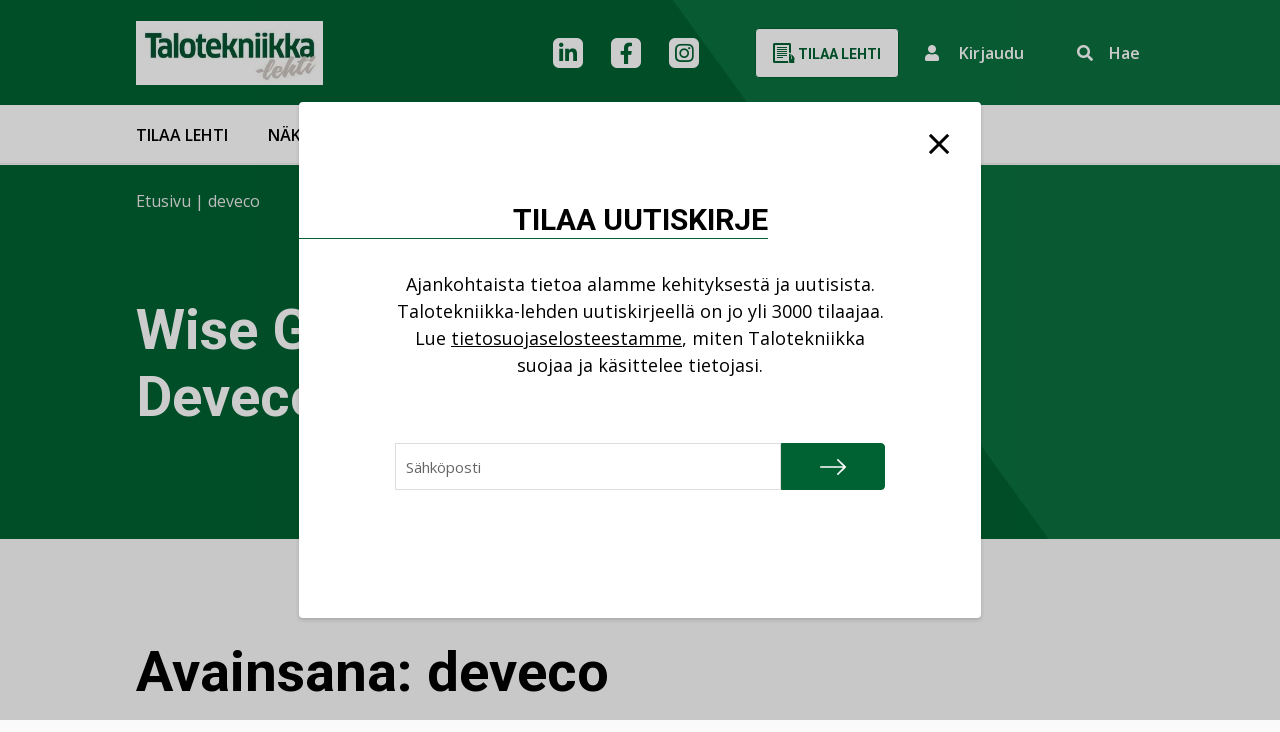

--- FILE ---
content_type: text/html; charset=UTF-8
request_url: https://talotekniikka-lehti.fi/tag/deveco/
body_size: 15773
content:
<!DOCTYPE html>
<html lang="fi" class="no-js">

    <head>
        <meta charset="UTF-8">
<script type="text/javascript">
/* <![CDATA[ */
var gform;gform||(document.addEventListener("gform_main_scripts_loaded",function(){gform.scriptsLoaded=!0}),document.addEventListener("gform/theme/scripts_loaded",function(){gform.themeScriptsLoaded=!0}),window.addEventListener("DOMContentLoaded",function(){gform.domLoaded=!0}),gform={domLoaded:!1,scriptsLoaded:!1,themeScriptsLoaded:!1,isFormEditor:()=>"function"==typeof InitializeEditor,callIfLoaded:function(o){return!(!gform.domLoaded||!gform.scriptsLoaded||!gform.themeScriptsLoaded&&!gform.isFormEditor()||(gform.isFormEditor()&&console.warn("The use of gform.initializeOnLoaded() is deprecated in the form editor context and will be removed in Gravity Forms 3.1."),o(),0))},initializeOnLoaded:function(o){gform.callIfLoaded(o)||(document.addEventListener("gform_main_scripts_loaded",()=>{gform.scriptsLoaded=!0,gform.callIfLoaded(o)}),document.addEventListener("gform/theme/scripts_loaded",()=>{gform.themeScriptsLoaded=!0,gform.callIfLoaded(o)}),window.addEventListener("DOMContentLoaded",()=>{gform.domLoaded=!0,gform.callIfLoaded(o)}))},hooks:{action:{},filter:{}},addAction:function(o,r,e,t){gform.addHook("action",o,r,e,t)},addFilter:function(o,r,e,t){gform.addHook("filter",o,r,e,t)},doAction:function(o){gform.doHook("action",o,arguments)},applyFilters:function(o){return gform.doHook("filter",o,arguments)},removeAction:function(o,r){gform.removeHook("action",o,r)},removeFilter:function(o,r,e){gform.removeHook("filter",o,r,e)},addHook:function(o,r,e,t,n){null==gform.hooks[o][r]&&(gform.hooks[o][r]=[]);var d=gform.hooks[o][r];null==n&&(n=r+"_"+d.length),gform.hooks[o][r].push({tag:n,callable:e,priority:t=null==t?10:t})},doHook:function(r,o,e){var t;if(e=Array.prototype.slice.call(e,1),null!=gform.hooks[r][o]&&((o=gform.hooks[r][o]).sort(function(o,r){return o.priority-r.priority}),o.forEach(function(o){"function"!=typeof(t=o.callable)&&(t=window[t]),"action"==r?t.apply(null,e):e[0]=t.apply(null,e)})),"filter"==r)return e[0]},removeHook:function(o,r,t,n){var e;null!=gform.hooks[o][r]&&(e=(e=gform.hooks[o][r]).filter(function(o,r,e){return!!(null!=n&&n!=o.tag||null!=t&&t!=o.priority)}),gform.hooks[o][r]=e)}});
/* ]]> */
</script>

        <meta name="viewport" content="width=device-width, initial-scale=1">
        <link rel="profile" href="http://gmpg.org/xfn/11">
                        <script id="CookieConsent" src="https://policy.app.cookieinformation.com/uc.js" data-culture="FI" type="text/javascript"></script>
                <meta name='robots' content='index, follow, max-image-preview:large, max-snippet:-1, max-video-preview:-1' />

	<!-- This site is optimized with the Yoast SEO Premium plugin v26.7 (Yoast SEO v26.7) - https://yoast.com/wordpress/plugins/seo/ -->
	<title>deveco arkistot - Talotekniikka-lehti</title>
	<link rel="canonical" href="https://talotekniikka-lehti.fi/tag/deveco/" />
	<meta property="og:locale" content="fi_FI" />
	<meta property="og:type" content="article" />
	<meta property="og:title" content="deveco arkistot" />
	<meta property="og:url" content="https://talotekniikka-lehti.fi/tag/deveco/" />
	<meta property="og:site_name" content="Talotekniikka-lehti" />
	<meta name="twitter:card" content="summary_large_image" />
	<script type="application/ld+json" class="yoast-schema-graph">{"@context":"https://schema.org","@graph":[{"@type":"CollectionPage","@id":"https://talotekniikka-lehti.fi/tag/deveco/","url":"https://talotekniikka-lehti.fi/tag/deveco/","name":"deveco arkistot - Talotekniikka-lehti","isPartOf":{"@id":"https://talotekniikka-lehti.fi/#website"},"primaryImageOfPage":{"@id":"https://talotekniikka-lehti.fi/tag/deveco/#primaryimage"},"image":{"@id":"https://talotekniikka-lehti.fi/tag/deveco/#primaryimage"},"thumbnailUrl":"https://talotekniikka-lehti.fi/wp-content/uploads/2022/04/kattely_yritys_kauppa_partneriPPP.jpeg","breadcrumb":{"@id":"https://talotekniikka-lehti.fi/tag/deveco/#breadcrumb"},"inLanguage":"fi"},{"@type":"ImageObject","inLanguage":"fi","@id":"https://talotekniikka-lehti.fi/tag/deveco/#primaryimage","url":"https://talotekniikka-lehti.fi/wp-content/uploads/2022/04/kattely_yritys_kauppa_partneriPPP.jpeg","contentUrl":"https://talotekniikka-lehti.fi/wp-content/uploads/2022/04/kattely_yritys_kauppa_partneriPPP.jpeg","width":1059,"height":706},{"@type":"BreadcrumbList","@id":"https://talotekniikka-lehti.fi/tag/deveco/#breadcrumb","itemListElement":[{"@type":"ListItem","position":1,"name":"Etusivu","item":"https://talotekniikka-lehti.fi/"},{"@type":"ListItem","position":2,"name":"deveco"}]},{"@type":"WebSite","@id":"https://talotekniikka-lehti.fi/#website","url":"https://talotekniikka-lehti.fi/","name":"Talotekniikka-lehti","description":"Talotekniikka-ammattilaisen media verkossa","publisher":{"@id":"https://talotekniikka-lehti.fi/#organization"},"potentialAction":[{"@type":"SearchAction","target":{"@type":"EntryPoint","urlTemplate":"https://talotekniikka-lehti.fi/?s={search_term_string}"},"query-input":{"@type":"PropertyValueSpecification","valueRequired":true,"valueName":"search_term_string"}}],"inLanguage":"fi"},{"@type":"Organization","@id":"https://talotekniikka-lehti.fi/#organization","name":"Talotekniikka-lehti","url":"https://talotekniikka-lehti.fi/","logo":{"@type":"ImageObject","inLanguage":"fi","@id":"https://talotekniikka-lehti.fi/#/schema/logo/image/","url":"https://talotekniikka-lehti.fi/wp-content/uploads/2023/01/cropped-TT_kansilogo-1.jpg","contentUrl":"https://talotekniikka-lehti.fi/wp-content/uploads/2023/01/cropped-TT_kansilogo-1.jpg","width":322,"height":110,"caption":"Talotekniikka-lehti"},"image":{"@id":"https://talotekniikka-lehti.fi/#/schema/logo/image/"}}]}</script>
	<!-- / Yoast SEO Premium plugin. -->


<link rel="alternate" type="application/rss+xml" title="Talotekniikka-lehti &raquo; syöte" href="https://talotekniikka-lehti.fi/feed/" />
<link rel="alternate" type="application/rss+xml" title="Talotekniikka-lehti &raquo; kommenttien syöte" href="https://talotekniikka-lehti.fi/comments/feed/" />
<script type="text/javascript" id="wpp-js" src="https://talotekniikka-lehti.fi/wp-content/plugins/wordpress-popular-posts/assets/js/wpp.min.js?ver=7.3.6" data-sampling="0" data-sampling-rate="100" data-api-url="https://talotekniikka-lehti.fi/wp-json/wordpress-popular-posts" data-post-id="0" data-token="f41963b7ca" data-lang="0" data-debug="0"></script>
<link rel="alternate" type="application/rss+xml" title="Talotekniikka-lehti &raquo; deveco avainsanan RSS-syöte" href="https://talotekniikka-lehti.fi/tag/deveco/feed/" />
<style id='wp-img-auto-sizes-contain-inline-css' type='text/css'>
img:is([sizes=auto i],[sizes^="auto," i]){contain-intrinsic-size:3000px 1500px}
/*# sourceURL=wp-img-auto-sizes-contain-inline-css */
</style>

<style id='wp-emoji-styles-inline-css' type='text/css'>

	img.wp-smiley, img.emoji {
		display: inline !important;
		border: none !important;
		box-shadow: none !important;
		height: 1em !important;
		width: 1em !important;
		margin: 0 0.07em !important;
		vertical-align: -0.1em !important;
		background: none !important;
		padding: 0 !important;
	}
/*# sourceURL=wp-emoji-styles-inline-css */
</style>
<link rel='stylesheet' id='wp-block-library-css' href='https://talotekniikka-lehti.fi/wp-includes/css/dist/block-library/style.min.css?ver=6.9' type='text/css' media='all' />

<style id='classic-theme-styles-inline-css' type='text/css'>
/*! This file is auto-generated */
.wp-block-button__link{color:#fff;background-color:#32373c;border-radius:9999px;box-shadow:none;text-decoration:none;padding:calc(.667em + 2px) calc(1.333em + 2px);font-size:1.125em}.wp-block-file__button{background:#32373c;color:#fff;text-decoration:none}
/*# sourceURL=/wp-includes/css/classic-themes.min.css */
</style>
<link rel='stylesheet' id='wordpress-popular-posts-css-css' href='https://talotekniikka-lehti.fi/wp-content/plugins/wordpress-popular-posts/assets/css/wpp.css?ver=7.3.6' type='text/css' media='all' />
<link rel='stylesheet' id='screen-stylesheet-css' href='https://talotekniikka-lehti.fi/wp-content/themes/talotekniikka/dist/stylesheets/screen.css?ver=1763712804' type='text/css' media='all' />
<link rel='stylesheet' id='print-stylesheet-css' href='https://talotekniikka-lehti.fi/wp-content/themes/talotekniikka/dist/stylesheets/print.css?ver=1763712804' type='text/css' media='print' />
<link rel='stylesheet' id='gform_basic-css' href='https://talotekniikka-lehti.fi/wp-content/plugins/gravityforms/assets/css/dist/basic.min.css?ver=2.9.25' type='text/css' media='all' />
<link rel='stylesheet' id='gform_theme_components-css' href='https://talotekniikka-lehti.fi/wp-content/plugins/gravityforms/assets/css/dist/theme-components.min.css?ver=2.9.25' type='text/css' media='all' />
<link rel='stylesheet' id='gform_theme-css' href='https://talotekniikka-lehti.fi/wp-content/plugins/gravityforms/assets/css/dist/theme.min.css?ver=2.9.25' type='text/css' media='all' />
<script type="text/javascript" src="https://talotekniikka-lehti.fi/wp-includes/js/jquery/jquery.min.js?ver=3.7.1" id="jquery-core-js"></script>
<script type="text/javascript" src="https://talotekniikka-lehti.fi/wp-includes/js/jquery/jquery-migrate.min.js?ver=3.4.1" id="jquery-migrate-js"></script>
<script type="text/javascript" defer='defer' src="https://talotekniikka-lehti.fi/wp-content/plugins/gravityforms/js/jquery.json.min.js?ver=2.9.25" id="gform_json-js"></script>
<script type="text/javascript" id="gform_gravityforms-js-extra">
/* <![CDATA[ */
var gf_global = {"gf_currency_config":{"name":"Euro","symbol_left":"","symbol_right":"&#8364;","symbol_padding":" ","thousand_separator":".","decimal_separator":",","decimals":2,"code":"EUR"},"base_url":"https://talotekniikka-lehti.fi/wp-content/plugins/gravityforms","number_formats":[],"spinnerUrl":"https://talotekniikka-lehti.fi/wp-content/plugins/gravityforms/images/spinner.svg","version_hash":"987af4e3445362534ec3b206aee7da20","strings":{"newRowAdded":"Uusi rivi lis\u00e4tty.","rowRemoved":"Rivi poistettu","formSaved":"Lomake on tallennettu. Sis\u00e4lt\u00f6 sis\u00e4lt\u00e4\u00e4 linkin palataksesi ja t\u00e4ytt\u00e4\u00e4ksesi lomakkeen."}};
var gform_i18n = {"datepicker":{"days":{"monday":"Ma","tuesday":"Ti","wednesday":"Ke","thursday":"To","friday":"Pe","saturday":"La","sunday":"Su"},"months":{"january":"Tammikuu","february":"Helmikuu","march":"Maaliskuu","april":"Huhtikuu","may":"Toukokuu","june":"Kes\u00e4kuu","july":"Hein\u00e4kuu","august":"Elokuu","september":"Syyskuu","october":"Lokakuu","november":"Marraskuu","december":"Joulukuu"},"firstDay":1,"iconText":"Valitse p\u00e4iv\u00e4"}};
var gf_legacy_multi = {"2":""};
var gform_gravityforms = {"strings":{"invalid_file_extension":"T\u00e4m\u00e4n tyyppinen tiedosto ei ole sallittu. Sen pit\u00e4\u00e4 olla yksi seuraavista:","delete_file":"Poista t\u00e4m\u00e4 tiedosto","in_progress":"k\u00e4ynniss\u00e4","file_exceeds_limit":"Tiedoston koko ylitt\u00e4\u00e4 enimm\u00e4israjan","illegal_extension":"T\u00e4m\u00e4n tyyppinen tiedosto ei ole sallittu.","max_reached":"Tiedostoja on enimm\u00e4ism\u00e4\u00e4r\u00e4","unknown_error":"Tiedoston tallentaminen palvelimelle ep\u00e4onnistui","currently_uploading":"Odota kunnes lataus on valmis","cancel":"Peruuta","cancel_upload":"Peruuta lataus","cancelled":"Peruutettu","error":"Virhe","message":"Viesti"},"vars":{"images_url":"https://talotekniikka-lehti.fi/wp-content/plugins/gravityforms/images"}};
//# sourceURL=gform_gravityforms-js-extra
/* ]]> */
</script>
<script type="text/javascript" id="gform_gravityforms-js-before">
/* <![CDATA[ */

//# sourceURL=gform_gravityforms-js-before
/* ]]> */
</script>
<script type="text/javascript" defer='defer' src="https://talotekniikka-lehti.fi/wp-content/plugins/gravityforms/js/gravityforms.min.js?ver=2.9.25" id="gform_gravityforms-js"></script>
<script type="text/javascript" defer='defer' src="https://talotekniikka-lehti.fi/wp-content/plugins/gravityforms/assets/js/dist/utils.min.js?ver=48a3755090e76a154853db28fc254681" id="gform_gravityforms_utils-js"></script>
<link rel="https://api.w.org/" href="https://talotekniikka-lehti.fi/wp-json/" /><link rel="alternate" title="JSON" type="application/json" href="https://talotekniikka-lehti.fi/wp-json/wp/v2/tags/975" /><link rel="EditURI" type="application/rsd+xml" title="RSD" href="https://talotekniikka-lehti.fi/xmlrpc.php?rsd" />
<meta name="generator" content="WordPress 6.9" />
            <style id="wpp-loading-animation-styles">@-webkit-keyframes bgslide{from{background-position-x:0}to{background-position-x:-200%}}@keyframes bgslide{from{background-position-x:0}to{background-position-x:-200%}}.wpp-widget-block-placeholder,.wpp-shortcode-placeholder{margin:0 auto;width:60px;height:3px;background:#dd3737;background:linear-gradient(90deg,#dd3737 0%,#571313 10%,#dd3737 100%);background-size:200% auto;border-radius:3px;-webkit-animation:bgslide 1s infinite linear;animation:bgslide 1s infinite linear}</style>
            <script>(function(html){html.className = html.className.replace(/\bno-js\b/,'js')})(document.documentElement);</script>

            <!-- The initial config of Consent Mode -->
            <script type="text/javascript">
                window.dataLayer = window.dataLayer || [];
                function gtag() {
                    dataLayer.push(arguments);
                }
                gtag('consent', 'default', {
                    ad_storage: 'denied',
                    analytics_storage: 'denied',
                    wait_for_update: 500,
                });
                gtag('set', 'ads_data_redaction', true);
            </script>    

            <!-- Google Tag Manager -->
            <script>(function(w,d,s,l,i){w[l]=w[l]||[];w[l].push({'gtm.start':
            new Date().getTime(),event:'gtm.js'});var f=d.getElementsByTagName(s)[0],
            j=d.createElement(s),dl=l!='dataLayer'?'&l='+l:'';j.async=true;j.src=
            'https://www.googletagmanager.com/gtm.js?id='+i+dl;f.parentNode.insertBefore(j,f);
            })(window,document,'script','dataLayer','GTM-N9TN4CZ');</script>
            <!-- End Google Tag Manager -->

<link rel="icon" href="https://talotekniikka-lehti.fi/wp-content/uploads/2023/11/cropped-favicon-1-32x32.png" sizes="32x32" />
<link rel="icon" href="https://talotekniikka-lehti.fi/wp-content/uploads/2023/11/cropped-favicon-1-192x192.png" sizes="192x192" />
<link rel="apple-touch-icon" href="https://talotekniikka-lehti.fi/wp-content/uploads/2023/11/cropped-favicon-1-180x180.png" />
<meta name="msapplication-TileImage" content="https://talotekniikka-lehti.fi/wp-content/uploads/2023/11/cropped-favicon-1-270x270.png" />
    </head>

        <body class="archive tag tag-deveco tag-975 wp-custom-logo wp-theme-talotekniikka">
                        <!-- Google Tag Manager (noscript) -->
                <noscript><iframe src="https://www.googletagmanager.com/ns.html?id=GTM-N9TN4CZ" height="0" width="0" style="display:none;visibility:hidden"></iframe></noscript>
                <!-- End Google Tag Manager (noscript) -->
                
        <header id="masthead" class="site-header split" role="banner">
            <div class="site-header-top">
                <div class="container">
                    <div class="site-header-main row">
                        <div class="top-section col-12">
                            <div class="site-branding">
  <a href="https://talotekniikka-lehti.fi/" class="custom-logo-link" rel="home"><img width="322" height="110" src="https://talotekniikka-lehti.fi/wp-content/uploads/2023/01/cropped-TT_kansilogo-1.jpg.webp" class="custom-logo" alt="Talotekniikka-lehti" decoding="async" srcset="https://talotekniikka-lehti.fi/wp-content/uploads/2023/01/cropped-TT_kansilogo-1.jpg.webp 322w, https://talotekniikka-lehti.fi/wp-content/uploads/2023/01/cropped-TT_kansilogo-1-300x102.jpg.webp 300w, https://talotekniikka-lehti.fi/wp-content/uploads/2023/01/cropped-TT_kansilogo-1-241x82.jpg.webp 241w" sizes="(max-width: 991px) 290px, 322px" /></a></div><!-- .site-branding -->                            <div class="nav-top">
    <div class="header-social-links">
            <div class="social-media-links">
                                                <a href="https://fi.linkedin.com/company/talotekniikka" class="social-icon header linkedin" aria-label="linkedin"></a>
                                                                <a href="https://www.facebook.com/TalotekniikkaLehti" class="social-icon header facebook" aria-label="facebook"></a>
                                                                <a href="https://www.instagram.com/talotekniikka/?hl=fi" class="social-icon header instagram" aria-label="instagram"></a>
                                                                                            </div>
    </div>                <a href="https://talotekniikka-lehti.fi/talotekniikka-lehti/tilaa-talotekniikka/" class="button btn-white buy-cta d-none d-lg-inline-block">
            <svg xmlns="http://www.w3.org/2000/svg" width="22" height="24" class="icon">
                <path d="M15 12H5v1h10zm-4 2H5v1h6zm4-6H5v1h10zm0 2H5v1h10zm0-6H5v1h10zm0 2H5v1h10zm7.44 10.277c.183-2.314-.433-2.54-3.288-5.322.171 1.223.528 3.4.911 5a.312.312 0 0 1-.586.215 36.217 36.217 0 0 1-.82-4.72.834.834 0 1 0-1.657.178v6.041c0 2.3 1.046 2.348 1.819 4.931.132.444.246.927.339 1.4L23 22.66c-1.339-2.621-.693-4.689-.56-6.383zM16.012 18H3V2h14v7.894a1.765 1.765 0 0 1 1.877.1L19 9.977V1.5A1.5 1.5 0 0 0 17.5 0h-15A1.5 1.5 0 0 0 1 1.5v17A1.5 1.5 0 0 0 2.5 20h13.974a4.94 4.94 0 0 1-.462-2z" transform="translate(-1)" style=""/>
            </svg>
            Tilaa lehti        </a>
        
    <div class="site-search d-flex d-lg-none">
        <a href="https://talotekniikka-lehti.fi?s=" class="search-submit" aria-label="Suorita haku"></a>
    </div>
    
    <button 
    aria-label="Kirjautumisen painike" 
    aria-haspopup="true" 
    aria-expanded="false" 
    aria-controls="login-popup"
    class="login-cta" onclick="window.dispatchEvent(new Event('open-login'))">
        <i class="fas fa-user icon"></i>
        <span class="d-none d-lg-inline-block">Kirjaudu</span>
    </button>
    
    <div class="site-search d-none d-lg-flex">
        <form id="vue-search" v-on:submit="onSubmit" :class="{ ready: ready, searching: searching }" role="search" method="get" class="search-form" action="https://talotekniikka-lehti.fi/" >
    <button class="toggle" 
    aria-label="Aktivoi haku" 
    :aria-expanded="showForm === true ? true : false" 
    aria-controls="nav-live-search-input"
    v-if="!showForm" @click="showForm = true">
        <span class="d-none d-lg-inline-block">Hae</span>
    </button>
    <div class="wrap" v-if="showForm" v-cloak>
        <button type="submit" 
        aria-label="Suorita haku"
        class="search-submit" 
        :class="{disabled: searchterm.length < mintermlength}">
            <span class="screen-reader-text">Hae</span>
        </button>
        <label>
            <span class="screen-reader-text">Hae:</span>
            <input id="nav-live-search-input" v-model="searchterm" autocomplete="off" v-on:focus="searchfieldfocus" type="search" class="search-field" placeholder="Hae&hellip;" value="" name="s" />
        </label>

        <div class="live-results" aria-live="polite" v-if="results != null && resultsvisible">
            <button id="close-search-results" v-on:click.prevent="closeBtnClicked"><span class="screen-reader-text">Sulje tulokset</span></button>
            <livesearchresults :results="results"></livesearchresults>
        </div>
    </div>
</form>
    </div>
</div>                        </div>
                    </div>
                </div>
            </div>
            <div class="site-header-bottom">
                <div class="container">
                    <div class="site-header-secondary row">
                        <div class="bottom-section col-12">
                            <a href="https://talotekniikka-lehti.fi/uutiset/" class="mobile-only" >Uutiset</a><a href="https://talotekniikka-lehti.fi/nakokulmat/" class="mobile-only" >Näkökulmat</a>                                <a href="https://talotekniikka-lehti.fi/talotekniikka-lehti/tilaa-talotekniikka/" class="button btn-white buy-cta mobile-only">
                                    Tilaa                                </a>
                                                        <div class="nav-primary">
    <button class="hamburger hamburger--collapse" type="button" aria-label="Avaa päävalikko">
        <span class="hamburger-box">
            <span class="hamburger-inner"></span>
        </span>
    </button>
    <div id="site-header-menu" class="site-header-menu">
        <nav id="site-navigation" class="main-navigation" role="navigation" aria-label="Päävalikko">
            <div class="menu-desktop-paavalikko-container"><ul id="menu-desktop-paavalikko" class="primary-menu desktop">
<li  class=" menu-item menu-item-type-post_type menu-item-object-page"><a href="https://talotekniikka-lehti.fi/talotekniikka-lehti/tilaa-talotekniikka/" >Tilaa lehti</a></li>
<li  class=" menu-item menu-item-type-post_type menu-item-object-page"><a href="https://talotekniikka-lehti.fi/talotekniikka-lehti/nakoislehdet/" >Näköislehdet</a></li>
<li  class=" menu-item menu-item-type-post_type menu-item-object-page"><a href="https://talotekniikka-lehti.fi/mediamyynti/" >Mediamyynti</a></li>
<li  class=" menu-item menu-item-type-post_type menu-item-object-page menu-item-has-children"><a href="https://talotekniikka-lehti.fi/kirjakauppa/" >Kirjakauppa</a>
<button class="sub-menu-toggle" aria-label="Avaa alavalikko"></button><ul class="sub-menu">
<li  class=" menu-item menu-item-type-post_type menu-item-object-page"><a href="https://talotekniikka-lehti.fi/kirjakauppa/kustantamo/" >Kustantamo</a></li></ul></li>
<li  class=" menu-item menu-item-type-post_type menu-item-object-page menu-item-has-children"><a href="https://talotekniikka-lehti.fi/asiakastuki/" >Yhteystiedot</a>
<button class="sub-menu-toggle" aria-label="Avaa alavalikko"></button><ul class="sub-menu">
<li  class=" menu-item menu-item-type-post_type menu-item-object-page"><a href="https://talotekniikka-lehti.fi/asiakastuki/yhteydenottolomake/" >Yhteydenottolomake</a></li></ul></li></ul></div>            
            <div class="container mobile-only">
                <div class="row">
                    <div class="col-12">
                        <div class="menu-mobiili-paavalikko-container"><ul id="menu-mobiili-paavalikko" class="primary-menu mobile">
<li  class=" menu-item menu-item-type-post_type menu-item-object-page"><a href="https://talotekniikka-lehti.fi/talotekniikka-lehti/tilaa-talotekniikka/" >Tilaa lehti</a></li>
<li  class=" menu-item menu-item-type-post_type menu-item-object-page"><a href="https://talotekniikka-lehti.fi/talotekniikka-lehti/nakoislehdet/" >Näköislehdet</a></li>
<li  class=" menu-item menu-item-type-post_type menu-item-object-page"><a href="https://talotekniikka-lehti.fi/mediamyynti/" >Mediamyynti</a></li>
<li  class=" menu-item menu-item-type-post_type menu-item-object-page"><a href="https://talotekniikka-lehti.fi/mediamyynti/kaupalliset-viestintapalvelut/" >Viestintäpalvelut</a></li>
<li  class=" menu-item menu-item-type-post_type menu-item-object-page menu-item-has-children"><a href="https://talotekniikka-lehti.fi/kirjakauppa/" >Kirja</a>
<button class="sub-menu-toggle" aria-label="Avaa alavalikko"></button><ul class="sub-menu">
<li  class=" menu-item menu-item-type-post_type menu-item-object-page"><a href="https://talotekniikka-lehti.fi/kirjakauppa/kustantamo/" >Kustantamo</a></li></ul></li>
<li  class=" menu-item menu-item-type-post_type menu-item-object-page menu-item-has-children"><a href="https://talotekniikka-lehti.fi/asiakastuki/" >Yhteystiedot</a>
<button class="sub-menu-toggle" aria-label="Avaa alavalikko"></button><ul class="sub-menu">
<li  class=" menu-item menu-item-type-post_type menu-item-object-page"><a href="https://talotekniikka-lehti.fi/asiakastuki/yhteydenottolomake/" >Yhteydenottolomake</a></li></ul></li></ul></div>                    </div>
                </div>
            </div>
        </nav><!-- .main-navigation -->
    </div><!-- .site-header-menu -->
</div>
                        </div>
                    </div>
                </div>
            </div>
        </header>

        
        <div id="content" class="site-content">
                <div class="subpage-header split">
        <div class="container">
            <div class="row">
                <div class="col-12">
                    <div class="breadcrumbs">
    <div id="breadcrumbs"><span><span><a href="https://talotekniikka-lehti.fi/">Etusivu</a></span> | <span class="breadcrumb_last" aria-current="page">deveco</span></span></div></div>
                </div>
                                    <div class="col-lg-6">
                                                    <h1 class="page-title">Wise Group ostaa Devecon</h1>
                                            </div>
                            </div>
        </div>
    </div>
    
<div id="primary" class="content-area">
  <main id="main" class="site-main container" role="main">
          <header class="page-header">
        <h1 class="page-title">Avainsana: <span>deveco</span></h1>      </header><!-- .page-header -->
      <div class="row content-row">
        <div class="col-12 col-lg-7 article-items">
          <div class="card" onclick="document.getElementById('card-link-6980d9ab745d4').click();">
      <div class="card-thumbnail"><img width="300" height="200" src="https://talotekniikka-lehti.fi/wp-content/uploads/2022/04/kattely_yritys_kauppa_partneriPPP-300x200.jpeg.webp" class="attachment-medium size-medium wp-post-image" alt="" decoding="async" fetchpriority="high" srcset="https://talotekniikka-lehti.fi/wp-content/uploads/2022/04/kattely_yritys_kauppa_partneriPPP-300x200.jpeg.webp 300w, https://talotekniikka-lehti.fi/wp-content/uploads/2022/04/kattely_yritys_kauppa_partneriPPP-1024x683.jpeg.webp 1024w, https://talotekniikka-lehti.fi/wp-content/uploads/2022/04/kattely_yritys_kauppa_partneriPPP-768x512.jpeg.webp 768w, https://talotekniikka-lehti.fi/wp-content/uploads/2022/04/kattely_yritys_kauppa_partneriPPP-375x250.jpeg.webp 375w, https://talotekniikka-lehti.fi/wp-content/uploads/2022/04/kattely_yritys_kauppa_partneriPPP-635x423.jpeg.webp 635w, https://talotekniikka-lehti.fi/wp-content/uploads/2022/04/kattely_yritys_kauppa_partneriPPP-233x155.jpeg.webp 233w, https://talotekniikka-lehti.fi/wp-content/uploads/2022/04/kattely_yritys_kauppa_partneriPPP-241x161.jpeg.webp 241w, https://talotekniikka-lehti.fi/wp-content/uploads/2022/04/kattely_yritys_kauppa_partneriPPP-426x284.jpeg.webp 426w, https://talotekniikka-lehti.fi/wp-content/uploads/2022/04/kattely_yritys_kauppa_partneriPPP.jpeg.webp 1059w" sizes="(max-width: 991px) 290px, 300px" /></div>
    <div class="card-content">
    <div class="card-meta"><span class="byline"><span class="author vcard"><span class="screen-reader-text">Kirjoittaja </span> <a class="url fn n" href="https://talotekniikka-lehti.fi/author/into-digital/">into-digital</a></span></span><span class="posted-on"><span class="screen-reader-text">Kirjoitettu </span><a href="https://talotekniikka-lehti.fi/wise-group-ostaa-devecon/" rel="bookmark"><time class="entry-date published" datetime="2017-04-19T13:41:30+03:00">19.4.2017</time><time class="updated" datetime="2022-05-30T10:08:43+03:00">30.5.2022</time></a></span><span class="cat-links"><span class="screen-reader-text">Kategoriat </span><a href="https://talotekniikka-lehti.fi/category/ajankohtaista/" rel="category tag">Ajankohtaista</a></span><span class="tags-links"><span class="screen-reader-text">Avainsanat </span><a href="https://talotekniikka-lehti.fi/tag/deveco/" rel="tag">deveco</a>, <a href="https://talotekniikka-lehti.fi/tag/wise-group/" rel="tag">Wise Group</a></span><span class="comments-link"><a href="https://talotekniikka-lehti.fi/wise-group-ostaa-devecon/#respond">Kommentoi<span class="screen-reader-text"> on Wise Group ostaa Devecon</span></a></span></div>
    <h2 class="h3 card-title"><a id="card-link-6980d9ab745d4" href="https://talotekniikka-lehti.fi/wise-group-ostaa-devecon/" rel="bookmark">Wise Group ostaa Devecon</a></h2>      <div class="card-excerpt">
    Wise Group Finland Oy on allekirjoittanut sopimuksen, jolla se hankkii sekä Devecon Projektinjohto Oy:n että Devecon Group Oy:n koko osakekannan.   </div><!-- .card-excerpt -->
      </div>
</div>        </div>
        <div class="col-12 offset-lg-2 col-lg-3 articles-sidebar">
          <aside id="secondary" class="sidebar widget-area" role="complementary">
            <section class="block block-ad ad-parent hide">
                        <div class="display-ad-holder" data-location="single-300x300" data-group="6980d9ab750fa" data-index="0">
                <div class="ad"></div>
            </div>
        </section>
            <section class="block block-ad ad-parent hide">
                        <div class="display-ad-holder" data-location="single-300x300" data-group="6980d9ab750fa" data-index="1">
                <div class="ad"></div>
            </div>
        </section>
            <section class="block block-ad ad-parent hide">
                        <div class="display-ad-holder" data-location="single-300x300" data-group="6980d9ab750fa" data-index="2">
                <div class="ad"></div>
            </div>
        </section>
        <div class="popular-posts">
    <div>
        <p class="title"> Luetuimmat uutiset</p>
    </div>
    <div class="buttons">
        <button id="btn-posts-week" data-id="1" class="btn btn-tabs active" href="#">Viikko</button>
        <button id="btn-posts-month" data-id="2" class="btn btn-tabs" href="#">Kuukausi</button>
    </div>
    <div class="articles-last-seven-days articles-tab">
        <div class="wpp-shortcode"><script type="application/json" data-id="wpp-shortcode-inline-js">{"title":"","limit":"5","offset":0,"range":"last7days","time_quantity":24,"time_unit":"hour","freshness":false,"order_by":"views","post_type":"post","pid":"","exclude":"","cat":"","taxonomy":"category","term_id":"","author":"","shorten_title":{"active":false,"length":0,"words":false},"post-excerpt":{"active":false,"length":0,"keep_format":false,"words":false},"thumbnail":{"active":false,"build":"manual","width":0,"height":0},"rating":false,"stats_tag":{"comment_count":false,"views":true,"author":false,"date":{"active":false,"format":"F j, Y"},"category":false,"taxonomy":{"active":"1","name":"category"}},"markup":{"custom_html":true,"wpp-start":"&lt;ol class=&quot;listing no-list-styles&quot;&gt;","wpp-end":"&lt;\/ol&gt;","title-start":"<h2>","title-end":"<\/h2>","post-html":"&lt;li&gt; {title}  &lt;span class=&quot;taxonomy&quot;&gt;{taxonomy} &lt;\/span&gt;&lt;\/li&gt;"},"theme":{"name":""}}</script><div class="wpp-shortcode-placeholder"></div></div>    </div>
    <div class="articles-last-month articles-tab hidden">
        <div class="wpp-shortcode"><script type="application/json" data-id="wpp-shortcode-inline-js">{"title":"","limit":"5","offset":0,"range":"last30days","time_quantity":24,"time_unit":"hour","freshness":false,"order_by":"views","post_type":"post","pid":"","exclude":"","cat":"","taxonomy":"category","term_id":"","author":"","shorten_title":{"active":false,"length":0,"words":false},"post-excerpt":{"active":false,"length":0,"keep_format":false,"words":false},"thumbnail":{"active":false,"build":"manual","width":0,"height":0},"rating":false,"stats_tag":{"comment_count":false,"views":true,"author":false,"date":{"active":false,"format":"F j, Y"},"category":false,"taxonomy":{"active":"1","name":"category"}},"markup":{"custom_html":true,"wpp-start":"&lt;ol class=&quot;listing no-list-styles&quot;&gt;","wpp-end":"&lt;\/ol&gt;","title-start":"<h2>","title-end":"<\/h2>","post-html":"&lt;li&gt; {title} &lt;span class=&quot;taxonomy&quot;&gt;{taxonomy}&lt;\/span&gt;&lt;\/li&gt;"},"theme":{"name":""}}</script><div class="wpp-shortcode-placeholder"></div></div>    </div>
    <div class="button-wrapper">
        <a class="button btn-green read-more" href="https://talotekniikka-lehti.fi/uutiset/"> Katso kaikki </a>
    </div>
</div><div class="latests-posts perspectives">
    <div>
        <p class="title">Näkökulmia</p>
    </div>
    <div class="posts">
                <ul class="listing">
                                                                    <li>
                        <a class="post-title" href="https://talotekniikka-lehti.fi/blogit/puheista-tekoihin-uusin-teknologia-kayttoon-kiinteistoissa/">Puheista tekoihin – uusin teknologia käyttöön kiinteistöissä</a>

                                                        <span class="taxonomy"><a href="https://talotekniikka-lehti.fi/category/kolumni/">Kolumni</a></span>
                                                                        </li>
                                                        <li>
                        <a class="post-title" href="https://talotekniikka-lehti.fi/blogit/sahkoistaminen-saastaa-euroja/">Sähköistäminen säästää euroja</a>

                                                        <span class="taxonomy"><a href="https://talotekniikka-lehti.fi/category/kolumni/">Kolumni</a></span>
                                                                        </li>
                                                        <li>
                        <a class="post-title" href="https://talotekniikka-lehti.fi/blogit/yli-miljoona-kotia-on-vailla-toimivaa-ilmanvaihtoa/">Yli miljoona kotia on vailla toimivaa ilmanvaihtoa </a>

                                                        <span class="taxonomy"><a href="https://talotekniikka-lehti.fi/category/kolumni/">Kolumni</a></span>
                                                                        </li>
                                                        <li>
                        <a class="post-title" href="https://talotekniikka-lehti.fi/blogit/miten-varmistetaan-epd-dokumenteista-saatavien-tietojen-vertailukelpoisuus/">Miten varmistetaan EPD-dokumenteista saatavien tietojen vertailukelpoisuus?</a>

                                                        <span class="taxonomy"><a href="https://talotekniikka-lehti.fi/category/kolumni/">Kolumni</a></span>
                                                                        </li>
                                                        <li>
                        <a class="post-title" href="https://talotekniikka-lehti.fi/blogit/vesi-ja-viemarimitoittaminen-on-jamahtanyt-ajassa-paikalleen/">Vesi- ja viemärimitoittaminen on jämähtänyt ajassa paikalleen</a>

                                                        <span class="taxonomy"><a href="https://talotekniikka-lehti.fi/category/mielipide/">Mielipide</a></span>
                                                                        </li>
                                    </ul>
    </div>
            <div class="button-wrapper">
            <a class="button btn-green read-more" href="https://talotekniikka-lehti.fi/nakokulmat/">Katso kaikki</a>
        </div>
    </div><div class="latests-posts designations">
    <div>
        <p class="title">Nimitykset</p>
    </div>
    <div class="posts">
                <ul class="listing">
                                                                    <li>
                        <a class="post-title" href="https://talotekniikka-lehti.fi/nimitykset/granlund-oy-3/">Granlund Oy</a>
                        <span class="taxonomy">Nimitykset</span>
                    </li>
                                                        <li>
                        <a class="post-title" href="https://talotekniikka-lehti.fi/nimitykset/schneider-electric-4/">Schneider Electric</a>
                        <span class="taxonomy">Nimitykset</span>
                    </li>
                                                        <li>
                        <a class="post-title" href="https://talotekniikka-lehti.fi/nimitykset/srv/">SRV</a>
                        <span class="taxonomy">Nimitykset</span>
                    </li>
                                                        <li>
                        <a class="post-title" href="https://talotekniikka-lehti.fi/nimitykset/halton-2/">Halton</a>
                        <span class="taxonomy">Nimitykset</span>
                    </li>
                                    </ul>
    </div>
    <div class="button-wrapper">
        <a class="button btn-green read-more" href="https://talotekniikka-lehti.fi/nimitykset/"> Katso kaikki </a>
    </div>
</div>
<div class="latests-posts designations">
    <div>
        <p class="title">Tuoteuutiset</p>
    </div>
    <div class="posts">
                <ul class="listing">
                                                                    <li>
                        <a class="post-title" href="https://talotekniikka-lehti.fi/tuoteuutiset/putkijohto-pipelife/">PUTKIJOHTO PIPELIFE</a>
                        <span class="taxonomy">Tuoteuutinen</span>
                    </li>
                                                        <li>
                        <a class="post-title" href="https://talotekniikka-lehti.fi/tuoteuutiset/ilma-ilma-lampopumppu-airtreater-finland/">ILMA-ILMA-LÄMPÖPUMPPU AIRTREATER FINLAND</a>
                        <span class="taxonomy">Tuoteuutinen</span>
                    </li>
                                                        <li>
                        <a class="post-title" href="https://talotekniikka-lehti.fi/tuoteuutiset/polderroof-wavin/">POLDERROOF WAVIN</a>
                        <span class="taxonomy">Tuoteuutinen</span>
                    </li>
                                                        <li>
                        <a class="post-title" href="https://talotekniikka-lehti.fi/tuoteuutiset/lammonvaihdin-dell-technologies/">LÄMMÖNVAIHDIN DELL TECHNOLOGIES</a>
                        <span class="taxonomy">Tuoteuutinen</span>
                    </li>
                                    </ul>
    </div>
    <div class="button-wrapper">
                <a class="button btn-green read-more" href="https://talotekniikka-lehti.fi/tuoteuutiset/"> Katso kaikki </a>
    </div>
</div>
</aside><!-- .sidebar .widget-area -->        </div>
      </div>
    <div class="pagination">
    </div>  </main><!-- .site-main -->
</div><!-- .content-area -->


        </div><!-- .site-content -->

        <footer class="site-footer" role="contentinfo">
            <div class="container">
                <div class="row">
                        <div class="col-md-6 col-xl-3 order-4 order-md-1 footer-col footer-contact-col">
        <img src="https://talotekniikka-lehti.fi/wp-content/uploads/2023/01/TT_kansilogo-768x256.jpg.webp" width="768" height="256" class="footer-logo" alt="" loading="lazy">            <div class="footer-contact">
                <p>Talotekniikka-Julkaisut Oy<br />
Sitratori 5, 00420 Helsinki</p>
            </div>
            </div>
    <div class="col-md-12 col-xl-6 order-1 order-md-3 order-xl-2 footer-col footer-menu-col">
        <div class="footer-menu">
                            <div class="footer-submenu">
                                            <h2 class="h6 footer-menu-title">Uutiset</h2>
                                            <ul class="footer-nav-links">
                                                            <li class="footer-nav-item">
                                    <a href="https://talotekniikka-lehti.fi/" class="nav-link" >Etusivu</a>                                </li>
                                                            <li class="footer-nav-item">
                                    <a href="https://talotekniikka-lehti.fi/nakokulmat/" class="nav-link" >Näkökulmat</a>                                </li>
                                                            <li class="footer-nav-item">
                                                                    </li>
                                                            <li class="footer-nav-item">
                                    <a href="https://talotekniikka-lehti.fi/nimitykset/" class="nav-link" >Nimitykset</a>                                </li>
                                                    </ul>
                                    </div>
                            <div class="footer-submenu">
                                            <h2 class="h6 footer-menu-title">Talotekniikka-lehti</h2>
                                            <ul class="footer-nav-links">
                                                            <li class="footer-nav-item">
                                    <a href="https://talotekniikka-lehti.fi/talotekniikka-lehti/" class="nav-link" >Tilaa lehti</a>                                </li>
                                                            <li class="footer-nav-item">
                                    <a href="https://talotekniikka-lehti.fi/nakoislehdet/" class="nav-link" >Näköislehdet</a>                                </li>
                                                    </ul>
                                    </div>
                            <div class="footer-submenu">
                                            <h2 class="h6 footer-menu-title">Yrityksille</h2>
                                            <ul class="footer-nav-links">
                                                            <li class="footer-nav-item">
                                    <a href="https://talotekniikka-lehti.fi/kaupalliset-viestintapalvelut/" class="nav-link" >Kaupalliset viestintäpalvelut</a>                                </li>
                                                    </ul>
                                    </div>
                            <div class="footer-submenu">
                                            <h2 class="h6 footer-menu-title">Ota yhteyttä</h2>
                                            <ul class="footer-nav-links">
                                                            <li class="footer-nav-item">
                                    <a href="https://talotekniikka-lehti.fi/asiakastuki/" class="nav-link" >Yhteystiedot</a>                                </li>
                                                            <li class="footer-nav-item">
                                    <a href="https://talotekniikka-lehti.fi/asiakastuki/yhteydenottolomake/" class="nav-link" >Yhteydenottolomake</a>                                </li>
                                                    </ul>
                                    </div>
                            <div class="footer-submenu">
                                            <h2 class="h6 footer-menu-title">Kirjat</h2>
                                            <ul class="footer-nav-links">
                                                            <li class="footer-nav-item">
                                    <a href="https://talotekniikka-lehti.fi/kirjakauppa/" class="nav-link" >Kirjakauppa</a>                                </li>
                                                            <li class="footer-nav-item">
                                    <a href="https://talotekniikka-lehti.fi/kirjat/kustantamo/" class="nav-link" >Kustantamo</a>                                </li>
                                                    </ul>
                                    </div>
                    </div>
    </div>
<div class="col-md-6 col-xl-3 order-3 order-md-2 order-xl-3 footer-col footer-cta-col">
    <div class="buttons">
                        <button class="button btn-white open-newsletter">Tilaa uutiskirje</button>
            <a href="https://talotekniikka-lehti.fi/talotekniikka-lehti/tilaa-talotekniikka/" class="button btn-orange" >Tilaa lehti</a>    </div>
</div>
<div class="col-md-5 col-lg-3 order-5 order-md-4 footer-col footer-social-col">
            <h2 class="h6 footer-menu-title">Seuraa meitä</h2>
            <div class="social-media-links">
                                                <a href="https://fi.linkedin.com/company/talotekniikka" class="social-icon linkedin" aria-label="linkedin"></a>
                                                                <a href="https://www.facebook.com/TalotekniikkaLehti" class="social-icon facebook" aria-label="facebook"></a>
                                                                <a href="https://www.instagram.com/talotekniikka/?hl=fi" class="social-icon instagram" aria-label="instagram"></a>
                                                                                            </div>
    </div>    <div class="col-md-7 order-2 order-md-5 footer-col footer-bottom-col">
        <a href="https://talotekniikka-lehti.fi/tietosuojaseloste/" class="bottom-link" >Tietosuoja</a><a href="https://talotekniikka-lehti.fi/tilaus-ja-maksuehdot/" class="bottom-link" >Tilaus- ja toimitusehdot</a>    </div>
                </div>
            </div>
        </footer><!-- .site-footer -->

        <script type="speculationrules">
{"prefetch":[{"source":"document","where":{"and":[{"href_matches":"/*"},{"not":{"href_matches":["/wp-*.php","/wp-admin/*","/wp-content/uploads/*","/wp-content/*","/wp-content/plugins/*","/wp-content/themes/talotekniikka/dist/*","/*\\?(.+)"]}},{"not":{"selector_matches":"a[rel~=\"nofollow\"]"}},{"not":{"selector_matches":".no-prefetch, .no-prefetch a"}}]},"eagerness":"conservative"}]}
</script>
<script type="text/javascript">
/* <![CDATA[ */
	var relevanssi_rt_regex = /(&|\?)_(rt|rt_nonce)=(\w+)/g
	var newUrl = window.location.search.replace(relevanssi_rt_regex, '')
	if (newUrl.substr(0, 1) == '&') {
		newUrl = '?' + newUrl.substr(1)
	}
	history.replaceState(null, null, window.location.pathname + newUrl + window.location.hash)
/* ]]> */
</script>
<script type="text/javascript" id="intodigital-script-js-extra">
/* <![CDATA[ */
var ID_aria = {"open_menu":"Avaa p\u00e4\u00e4valikko","close_menu":"Sulje p\u00e4\u00e4valikko","open_submenu":"Avaa alavalikko","close_submenu":"Sulje alavalikko"};
//# sourceURL=intodigital-script-js-extra
/* ]]> */
</script>
<script type="text/javascript" id="intodigital-script-js-before">
/* <![CDATA[ */
window.ajaxurl = "https:\/\/talotekniikka-lehti.fi\/wp-admin\/admin-ajax.php";window.resturl = "https:\/\/talotekniikka-lehti.fi\/wp-json\/";
//# sourceURL=intodigital-script-js-before
/* ]]> */
</script>
<script type="text/javascript" src="https://talotekniikka-lehti.fi/wp-content/themes/talotekniikka/dist/js/app.js?ver=1763712804" id="intodigital-script-js"></script>
<script type="text/javascript" src="https://talotekniikka-lehti.fi/wp-includes/js/dist/dom-ready.min.js?ver=f77871ff7694fffea381" id="wp-dom-ready-js"></script>
<script type="text/javascript" src="https://talotekniikka-lehti.fi/wp-includes/js/dist/hooks.min.js?ver=dd5603f07f9220ed27f1" id="wp-hooks-js"></script>
<script type="text/javascript" src="https://talotekniikka-lehti.fi/wp-includes/js/dist/i18n.min.js?ver=c26c3dc7bed366793375" id="wp-i18n-js"></script>
<script type="text/javascript" id="wp-i18n-js-after">
/* <![CDATA[ */
wp.i18n.setLocaleData( { 'text direction\u0004ltr': [ 'ltr' ] } );
//# sourceURL=wp-i18n-js-after
/* ]]> */
</script>
<script type="text/javascript" id="wp-a11y-js-translations">
/* <![CDATA[ */
( function( domain, translations ) {
	var localeData = translations.locale_data[ domain ] || translations.locale_data.messages;
	localeData[""].domain = domain;
	wp.i18n.setLocaleData( localeData, domain );
} )( "default", {"translation-revision-date":"2025-11-29 11:04:04+0000","generator":"GlotPress\/4.0.3","domain":"messages","locale_data":{"messages":{"":{"domain":"messages","plural-forms":"nplurals=2; plural=n != 1;","lang":"fi"},"Notifications":["Ilmoitukset"]}},"comment":{"reference":"wp-includes\/js\/dist\/a11y.js"}} );
//# sourceURL=wp-a11y-js-translations
/* ]]> */
</script>
<script type="text/javascript" src="https://talotekniikka-lehti.fi/wp-includes/js/dist/a11y.min.js?ver=cb460b4676c94bd228ed" id="wp-a11y-js"></script>
<script type="text/javascript" defer='defer' src="https://talotekniikka-lehti.fi/wp-content/plugins/gravityforms/js/placeholders.jquery.min.js?ver=2.9.25" id="gform_placeholder-js"></script>
<script type="text/javascript" defer='defer' src="https://talotekniikka-lehti.fi/wp-content/plugins/gravityforms/assets/js/dist/vendor-theme.min.js?ver=4f8b3915c1c1e1a6800825abd64b03cb" id="gform_gravityforms_theme_vendors-js"></script>
<script type="text/javascript" id="gform_gravityforms_theme-js-extra">
/* <![CDATA[ */
var gform_theme_config = {"common":{"form":{"honeypot":{"version_hash":"987af4e3445362534ec3b206aee7da20"},"ajax":{"ajaxurl":"https://talotekniikka-lehti.fi/wp-admin/admin-ajax.php","ajax_submission_nonce":"2f3149a028","i18n":{"step_announcement":"Step %1$s of %2$s, %3$s","unknown_error":"There was an unknown error processing your request. Please try again."}}}},"hmr_dev":"","public_path":"https://talotekniikka-lehti.fi/wp-content/plugins/gravityforms/assets/js/dist/","config_nonce":"76e3fad591"};
//# sourceURL=gform_gravityforms_theme-js-extra
/* ]]> */
</script>
<script type="text/javascript" defer='defer' src="https://talotekniikka-lehti.fi/wp-content/plugins/gravityforms/assets/js/dist/scripts-theme.min.js?ver=244d9e312b90e462b62b2d9b9d415753" id="gform_gravityforms_theme-js"></script>
<script id="wp-emoji-settings" type="application/json">
{"baseUrl":"https://s.w.org/images/core/emoji/17.0.2/72x72/","ext":".png","svgUrl":"https://s.w.org/images/core/emoji/17.0.2/svg/","svgExt":".svg","source":{"concatemoji":"https://talotekniikka-lehti.fi/wp-includes/js/wp-emoji-release.min.js?ver=6.9"}}
</script>
<script type="module">
/* <![CDATA[ */
/*! This file is auto-generated */
const a=JSON.parse(document.getElementById("wp-emoji-settings").textContent),o=(window._wpemojiSettings=a,"wpEmojiSettingsSupports"),s=["flag","emoji"];function i(e){try{var t={supportTests:e,timestamp:(new Date).valueOf()};sessionStorage.setItem(o,JSON.stringify(t))}catch(e){}}function c(e,t,n){e.clearRect(0,0,e.canvas.width,e.canvas.height),e.fillText(t,0,0);t=new Uint32Array(e.getImageData(0,0,e.canvas.width,e.canvas.height).data);e.clearRect(0,0,e.canvas.width,e.canvas.height),e.fillText(n,0,0);const a=new Uint32Array(e.getImageData(0,0,e.canvas.width,e.canvas.height).data);return t.every((e,t)=>e===a[t])}function p(e,t){e.clearRect(0,0,e.canvas.width,e.canvas.height),e.fillText(t,0,0);var n=e.getImageData(16,16,1,1);for(let e=0;e<n.data.length;e++)if(0!==n.data[e])return!1;return!0}function u(e,t,n,a){switch(t){case"flag":return n(e,"\ud83c\udff3\ufe0f\u200d\u26a7\ufe0f","\ud83c\udff3\ufe0f\u200b\u26a7\ufe0f")?!1:!n(e,"\ud83c\udde8\ud83c\uddf6","\ud83c\udde8\u200b\ud83c\uddf6")&&!n(e,"\ud83c\udff4\udb40\udc67\udb40\udc62\udb40\udc65\udb40\udc6e\udb40\udc67\udb40\udc7f","\ud83c\udff4\u200b\udb40\udc67\u200b\udb40\udc62\u200b\udb40\udc65\u200b\udb40\udc6e\u200b\udb40\udc67\u200b\udb40\udc7f");case"emoji":return!a(e,"\ud83e\u1fac8")}return!1}function f(e,t,n,a){let r;const o=(r="undefined"!=typeof WorkerGlobalScope&&self instanceof WorkerGlobalScope?new OffscreenCanvas(300,150):document.createElement("canvas")).getContext("2d",{willReadFrequently:!0}),s=(o.textBaseline="top",o.font="600 32px Arial",{});return e.forEach(e=>{s[e]=t(o,e,n,a)}),s}function r(e){var t=document.createElement("script");t.src=e,t.defer=!0,document.head.appendChild(t)}a.supports={everything:!0,everythingExceptFlag:!0},new Promise(t=>{let n=function(){try{var e=JSON.parse(sessionStorage.getItem(o));if("object"==typeof e&&"number"==typeof e.timestamp&&(new Date).valueOf()<e.timestamp+604800&&"object"==typeof e.supportTests)return e.supportTests}catch(e){}return null}();if(!n){if("undefined"!=typeof Worker&&"undefined"!=typeof OffscreenCanvas&&"undefined"!=typeof URL&&URL.createObjectURL&&"undefined"!=typeof Blob)try{var e="postMessage("+f.toString()+"("+[JSON.stringify(s),u.toString(),c.toString(),p.toString()].join(",")+"));",a=new Blob([e],{type:"text/javascript"});const r=new Worker(URL.createObjectURL(a),{name:"wpTestEmojiSupports"});return void(r.onmessage=e=>{i(n=e.data),r.terminate(),t(n)})}catch(e){}i(n=f(s,u,c,p))}t(n)}).then(e=>{for(const n in e)a.supports[n]=e[n],a.supports.everything=a.supports.everything&&a.supports[n],"flag"!==n&&(a.supports.everythingExceptFlag=a.supports.everythingExceptFlag&&a.supports[n]);var t;a.supports.everythingExceptFlag=a.supports.everythingExceptFlag&&!a.supports.flag,a.supports.everything||((t=a.source||{}).concatemoji?r(t.concatemoji):t.wpemoji&&t.twemoji&&(r(t.twemoji),r(t.wpemoji)))});
//# sourceURL=https://talotekniikka-lehti.fi/wp-includes/js/wp-emoji-loader.min.js
/* ]]> */
</script>

    <script>
        if (jQuery.fn.tooltip) {
            jQuery('.id-share-copylink').tooltip({ trigger: navigator.userAgent.match(/ipad|ipod|iphone/i) ? 'manual' : 'hover manual' });
        }
        function id_copy_link () {
            var input = this.querySelector('input'),
                msg = {
                    success: "",
                    failure: "",
                },
                msgkey = 'failure';
    
            if (navigator.userAgent.match(/ipad|ipod|iphone/i)) {
                input.contentEditable=true;
                input.readOnly=false;
                var range=document.createRange();
                range.selectNodeContents(input);
                var selection=window.getSelection();
                selection.removeAllRanges();
                selection.addRange(range);
                input.setSelectionRange(0, 999999);
                input.contentEditable=false;
                input.readOnly=true;
            } else {
                input.select();
            };
    
            try{
                if (document.execCommand('copy')) {
                    msgkey = 'success';
                }
                input.blur();
            } catch(ex) {};
    
            if (jQuery.fn.tooltip) {
                jQuery(this).attr('title', msg[msgkey]).tooltip('fixTitle').tooltip('show');
            } else {
                alert(msg[msgkey]);
            }
        }
    </script>
      
    <div id="newsletter-popup" data-formid="2">
        <div class="container">
            <div class="row justify-content-center">
                <div class="content ignore-close col-md-10 col-lg-8">
                    <button class="close-newsletter button btn-text times"><i class="fal fa-times"></i></button>
                    <div class="initial">
                                                    <div class="underlined">
                                <h2 class="newsletter-title h3">Tilaa uutiskirje</h2>
                            </div>
                                                <div class="text-wrap">
                                                            <div class="newsletter-content">
                                    <p>Ajankohtaista tietoa alamme kehityksestä ja uutisista. Talotekniikka-lehden uutiskirjeellä on jo yli 3000 tilaajaa.<br />
Lue <a href="https://talotekniikka-lehti.fi/tietosuojaseloste/">tietosuojaselosteestamme</a>, miten Talotekniikka suojaa ja käsittelee tietojasi.</p>
                                </div>
                                                        
                <div class='gf_browser_chrome gform_wrapper gravity-theme gform-theme--no-framework' data-form-theme='gravity-theme' data-form-index='0' id='gform_wrapper_2' ><div id='gf_2' class='gform_anchor' tabindex='-1'></div><form method='post' enctype='multipart/form-data' target='gform_ajax_frame_2' id='gform_2'  action='/tag/deveco/#gf_2' data-formid='2' novalidate>
                        <div class='gform-body gform_body'><div id='gform_fields_2' class='gform_fields top_label form_sublabel_below description_below validation_below'><div id="field_2_1" class="gfield gfield--type-email gfield_contains_required field_sublabel_below gfield--no-description field_description_below hidden_label field_validation_below gfield_visibility_visible"  ><label class='gfield_label gform-field-label' for='input_2_1'>Sähköposti<span class="gfield_required"><span class="gfield_required gfield_required_text">(Pakollinen)</span></span></label><div class='ginput_container ginput_container_email'>
                            <input name='input_1' id='input_2_1' type='email' value='' class='large' tabindex='1'  placeholder='Sähköposti' aria-required="true" aria-invalid="false"  />
                        </div></div></div></div>
        <div class='gform-footer gform_footer top_label'> <input type='submit' id='gform_submit_button_2' class='gform_button button' onclick='gform.submission.handleButtonClick(this);' data-submission-type='submit' value='Lähetä' tabindex='2' /> <input type='hidden' name='gform_ajax' value='form_id=2&amp;title=&amp;description=&amp;tabindex=1&amp;theme=gravity-theme&amp;hash=3d6010ca9538380b171b4c16b111a964' />
            <input type='hidden' class='gform_hidden' name='gform_submission_method' data-js='gform_submission_method_2' value='iframe' />
            <input type='hidden' class='gform_hidden' name='gform_theme' data-js='gform_theme_2' id='gform_theme_2' value='gravity-theme' />
            <input type='hidden' class='gform_hidden' name='gform_style_settings' data-js='gform_style_settings_2' id='gform_style_settings_2' value='' />
            <input type='hidden' class='gform_hidden' name='is_submit_2' value='1' />
            <input type='hidden' class='gform_hidden' name='gform_submit' value='2' />
            
            <input type='hidden' class='gform_hidden' name='gform_unique_id' value='' />
            <input type='hidden' class='gform_hidden' name='state_2' value='WyJbXSIsImNjZDE3N2I5ZTQyNjk1YWIyNWI2YzRmNWQwZGRjYzJkIl0=' />
            <input type='hidden' autocomplete='off' class='gform_hidden' name='gform_target_page_number_2' id='gform_target_page_number_2' value='0' />
            <input type='hidden' autocomplete='off' class='gform_hidden' name='gform_source_page_number_2' id='gform_source_page_number_2' value='1' />
            <input type='hidden' name='gform_field_values' value='' />
            
        </div>
                        </form>
                        </div>
		                <iframe style='display:none;width:0px;height:0px;' src='about:blank' name='gform_ajax_frame_2' id='gform_ajax_frame_2' title='This iframe contains the logic required to handle Ajax powered Gravity Forms.'></iframe>
		                <script type="text/javascript">
/* <![CDATA[ */
 gform.initializeOnLoaded( function() {gformInitSpinner( 2, 'https://talotekniikka-lehti.fi/wp-content/plugins/gravityforms/images/spinner.svg', true );jQuery('#gform_ajax_frame_2').on('load',function(){var contents = jQuery(this).contents().find('*').html();var is_postback = contents.indexOf('GF_AJAX_POSTBACK') >= 0;if(!is_postback){return;}var form_content = jQuery(this).contents().find('#gform_wrapper_2');var is_confirmation = jQuery(this).contents().find('#gform_confirmation_wrapper_2').length > 0;var is_redirect = contents.indexOf('gformRedirect(){') >= 0;var is_form = form_content.length > 0 && ! is_redirect && ! is_confirmation;var mt = parseInt(jQuery('html').css('margin-top'), 10) + parseInt(jQuery('body').css('margin-top'), 10) + 100;if(is_form){jQuery('#gform_wrapper_2').html(form_content.html());if(form_content.hasClass('gform_validation_error')){jQuery('#gform_wrapper_2').addClass('gform_validation_error');} else {jQuery('#gform_wrapper_2').removeClass('gform_validation_error');}setTimeout( function() { /* delay the scroll by 50 milliseconds to fix a bug in chrome */ jQuery(document).scrollTop(jQuery('#gform_wrapper_2').offset().top - mt); }, 50 );if(window['gformInitDatepicker']) {gformInitDatepicker();}if(window['gformInitPriceFields']) {gformInitPriceFields();}var current_page = jQuery('#gform_source_page_number_2').val();gformInitSpinner( 2, 'https://talotekniikka-lehti.fi/wp-content/plugins/gravityforms/images/spinner.svg', true );jQuery(document).trigger('gform_page_loaded', [2, current_page]);window['gf_submitting_2'] = false;}else if(!is_redirect){var confirmation_content = jQuery(this).contents().find('.GF_AJAX_POSTBACK').html();if(!confirmation_content){confirmation_content = contents;}jQuery('#gform_wrapper_2').replaceWith(confirmation_content);jQuery(document).scrollTop(jQuery('#gf_2').offset().top - mt);jQuery(document).trigger('gform_confirmation_loaded', [2]);window['gf_submitting_2'] = false;wp.a11y.speak(jQuery('#gform_confirmation_message_2').text());}else{jQuery('#gform_2').append(contents);if(window['gformRedirect']) {gformRedirect();}}jQuery(document).trigger("gform_pre_post_render", [{ formId: "2", currentPage: "current_page", abort: function() { this.preventDefault(); } }]);        if (event && event.defaultPrevented) {                return;        }        const gformWrapperDiv = document.getElementById( "gform_wrapper_2" );        if ( gformWrapperDiv ) {            const visibilitySpan = document.createElement( "span" );            visibilitySpan.id = "gform_visibility_test_2";            gformWrapperDiv.insertAdjacentElement( "afterend", visibilitySpan );        }        const visibilityTestDiv = document.getElementById( "gform_visibility_test_2" );        let postRenderFired = false;        function triggerPostRender() {            if ( postRenderFired ) {                return;            }            postRenderFired = true;            gform.core.triggerPostRenderEvents( 2, current_page );            if ( visibilityTestDiv ) {                visibilityTestDiv.parentNode.removeChild( visibilityTestDiv );            }        }        function debounce( func, wait, immediate ) {            var timeout;            return function() {                var context = this, args = arguments;                var later = function() {                    timeout = null;                    if ( !immediate ) func.apply( context, args );                };                var callNow = immediate && !timeout;                clearTimeout( timeout );                timeout = setTimeout( later, wait );                if ( callNow ) func.apply( context, args );            };        }        const debouncedTriggerPostRender = debounce( function() {            triggerPostRender();        }, 200 );        if ( visibilityTestDiv && visibilityTestDiv.offsetParent === null ) {            const observer = new MutationObserver( ( mutations ) => {                mutations.forEach( ( mutation ) => {                    if ( mutation.type === 'attributes' && visibilityTestDiv.offsetParent !== null ) {                        debouncedTriggerPostRender();                        observer.disconnect();                    }                });            });            observer.observe( document.body, {                attributes: true,                childList: false,                subtree: true,                attributeFilter: [ 'style', 'class' ],            });        } else {            triggerPostRender();        }    } );} ); 
/* ]]> */
</script>
                        </div>
                    </div>
                    <div class="thankyou">
                                                    <div class="underlined">
                                <h2 class="newsletter-title h3">Kiitos tilauksestasi</h2>
                            </div>
                                                <div class="text-wrap">
                                                            <div class="newsletter-content">
                                    <p><a class="button" href="https://talotekniikka-lehti.fi/talotekniikka-lehti/tilaa-talotekniikka/">Tilaa talotekniikka</a></p>
                                </div>
                                                                                        <button class="button btn-text close-newsletter">Takaisin sivulle</button>
                                                    </div>
                    </div>
                </div>
            </div>
        </div>
    </div>
<div id="login-popup" :class="{'open' : open}" v-cloak>
    <div class="container">
        <div class="row justify-content-center">
            <div class="content ignore-close col-md-10 col-lg-6">
                <button class="button btn-text times" @click="closeLogin"><i class="fal fa-times"></i></button>
                <div class="initial">
                    <h2 class="login-title h3">Kirjaudu sisään</h2>
                    <p class="error" v-if="error">{{error}}</p>
                    <div class="text-wrap">
                        <form class="login-form" @submit.prevent="login" v-if="!userData.loggedIn">
                            <div class="form-group">
                                <input type="text" class="form-control" id="username" v-model="username" placeholder="Tunnus">
                            </div>
                                                        <div class="form-group">
                                <button class="button" @click="login">Kirjaudu</button>
                                                                    <p class="forgot"><a href="https://talotekniikka-lehti.fi/asiakastuki/yhteydenottolomake/">Unohditko tunnuksesi?</a></p>
                                                            </div>
                        </form>
                        <form class="login-form" @submit.prevent="logout" v-if="userData.loggedIn">
                            <div class="form-group">
                                <p>Olet kirjautunut sisään käyttäjänä: <b>{{userData.name}}</b></p>
                            </div>
                            <div class="form-group">
                                <button class="button">Kirjaudu ulos</button>
                            </div>
                        </form>
                    </div>
                </div>
                
                <div class="loader" v-show="loading"><span class="icon"></span></div>
            </div>
        </div>
    </div>
</div>
    </body>
</html>

<!-- Page cached by LiteSpeed Cache 7.7 on 2026-02-02 19:06:51 -->